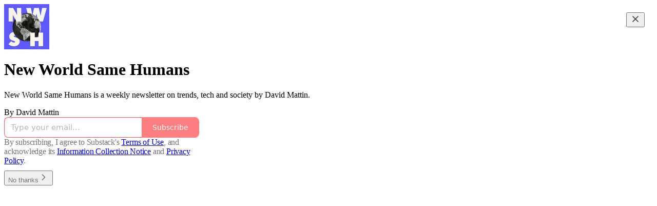

--- FILE ---
content_type: application/javascript; charset=UTF-8
request_url: https://newworldsamehumans.substack.com/cdn-cgi/challenge-platform/scripts/jsd/main.js
body_size: 4641
content:
window._cf_chl_opt={uYln4:'g'};~function(D2,v,E,P,L,G,V,W){D2=c,function(e,X,DL,D1,o,Z){for(DL={e:360,X:375,o:330,Z:396,I:405,A:332,a:354,R:376,f:367,S:337,b:379,Q:386},D1=c,o=e();!![];)try{if(Z=-parseInt(D1(DL.e))/1*(parseInt(D1(DL.X))/2)+parseInt(D1(DL.o))/3*(-parseInt(D1(DL.Z))/4)+parseInt(D1(DL.I))/5+parseInt(D1(DL.A))/6*(parseInt(D1(DL.a))/7)+-parseInt(D1(DL.R))/8*(-parseInt(D1(DL.f))/9)+parseInt(D1(DL.S))/10+-parseInt(D1(DL.b))/11*(parseInt(D1(DL.Q))/12),X===Z)break;else o.push(o.shift())}catch(I){o.push(o.shift())}}(D,186531),v=this||self,E=v[D2(328)],P=function(DS,Df,DR,Da,DA,Dy,Dc,X,o,Z){return DS={e:348,X:320},Df={e:426,X:344,o:426,Z:382,I:327,A:344,a:327,R:426},DR={e:421},Da={e:424},DA={e:421,X:327,o:383,Z:391,I:363,A:391,a:363,R:383,f:391,S:363,b:424,Q:344,z:424,K:344,g:424,Y:344,x:426,T:424,C:344,U:344,N:426,J:344,F:382},Dy={e:416,X:327},Dc=D2,X=String[Dc(DS.e)],o={'h':function(I){return null==I?'':o.g(I,6,function(A,De){return De=c,De(Dy.e)[De(Dy.X)](A)})},'g':function(I,A,R,DX,S,Q,z,K,Y,x,T,C,U,N,J,F,j,D0){if(DX=Dc,I==null)return'';for(Q={},z={},K='',Y=2,x=3,T=2,C=[],U=0,N=0,J=0;J<I[DX(DA.e)];J+=1)if(F=I[DX(DA.X)](J),Object[DX(DA.o)][DX(DA.Z)][DX(DA.I)](Q,F)||(Q[F]=x++,z[F]=!0),j=K+F,Object[DX(DA.o)][DX(DA.A)][DX(DA.a)](Q,j))K=j;else{if(Object[DX(DA.R)][DX(DA.f)][DX(DA.S)](z,K)){if(256>K[DX(DA.b)](0)){for(S=0;S<T;U<<=1,A-1==N?(N=0,C[DX(DA.Q)](R(U)),U=0):N++,S++);for(D0=K[DX(DA.z)](0),S=0;8>S;U=D0&1.43|U<<1.08,A-1==N?(N=0,C[DX(DA.Q)](R(U)),U=0):N++,D0>>=1,S++);}else{for(D0=1,S=0;S<T;U=D0|U<<1.15,N==A-1?(N=0,C[DX(DA.K)](R(U)),U=0):N++,D0=0,S++);for(D0=K[DX(DA.g)](0),S=0;16>S;U=D0&1|U<<1.06,N==A-1?(N=0,C[DX(DA.Y)](R(U)),U=0):N++,D0>>=1,S++);}Y--,Y==0&&(Y=Math[DX(DA.x)](2,T),T++),delete z[K]}else for(D0=Q[K],S=0;S<T;U=U<<1.33|D0&1.4,A-1==N?(N=0,C[DX(DA.Q)](R(U)),U=0):N++,D0>>=1,S++);K=(Y--,Y==0&&(Y=Math[DX(DA.x)](2,T),T++),Q[j]=x++,String(F))}if(K!==''){if(Object[DX(DA.R)][DX(DA.Z)][DX(DA.S)](z,K)){if(256>K[DX(DA.T)](0)){for(S=0;S<T;U<<=1,N==A-1?(N=0,C[DX(DA.Q)](R(U)),U=0):N++,S++);for(D0=K[DX(DA.z)](0),S=0;8>S;U=1.96&D0|U<<1,N==A-1?(N=0,C[DX(DA.C)](R(U)),U=0):N++,D0>>=1,S++);}else{for(D0=1,S=0;S<T;U=D0|U<<1,A-1==N?(N=0,C[DX(DA.U)](R(U)),U=0):N++,D0=0,S++);for(D0=K[DX(DA.T)](0),S=0;16>S;U=D0&1|U<<1,N==A-1?(N=0,C[DX(DA.Y)](R(U)),U=0):N++,D0>>=1,S++);}Y--,0==Y&&(Y=Math[DX(DA.N)](2,T),T++),delete z[K]}else for(D0=Q[K],S=0;S<T;U=U<<1.94|1.13&D0,A-1==N?(N=0,C[DX(DA.C)](R(U)),U=0):N++,D0>>=1,S++);Y--,Y==0&&T++}for(D0=2,S=0;S<T;U=U<<1|D0&1.26,N==A-1?(N=0,C[DX(DA.K)](R(U)),U=0):N++,D0>>=1,S++);for(;;)if(U<<=1,A-1==N){C[DX(DA.J)](R(U));break}else N++;return C[DX(DA.F)]('')},'j':function(I,Do){return Do=Dc,null==I?'':I==''?null:o.i(I[Do(DR.e)],32768,function(A,DZ){return DZ=Do,I[DZ(Da.e)](A)})},'i':function(I,A,R,Dq,S,Q,z,K,Y,x,T,C,U,N,J,F,D0,j){for(Dq=Dc,S=[],Q=4,z=4,K=3,Y=[],C=R(0),U=A,N=1,x=0;3>x;S[x]=x,x+=1);for(J=0,F=Math[Dq(Df.e)](2,2),T=1;T!=F;j=C&U,U>>=1,0==U&&(U=A,C=R(N++)),J|=T*(0<j?1:0),T<<=1);switch(J){case 0:for(J=0,F=Math[Dq(Df.e)](2,8),T=1;T!=F;j=C&U,U>>=1,U==0&&(U=A,C=R(N++)),J|=(0<j?1:0)*T,T<<=1);D0=X(J);break;case 1:for(J=0,F=Math[Dq(Df.e)](2,16),T=1;T!=F;j=C&U,U>>=1,U==0&&(U=A,C=R(N++)),J|=(0<j?1:0)*T,T<<=1);D0=X(J);break;case 2:return''}for(x=S[3]=D0,Y[Dq(Df.X)](D0);;){if(N>I)return'';for(J=0,F=Math[Dq(Df.e)](2,K),T=1;F!=T;j=U&C,U>>=1,0==U&&(U=A,C=R(N++)),J|=T*(0<j?1:0),T<<=1);switch(D0=J){case 0:for(J=0,F=Math[Dq(Df.o)](2,8),T=1;T!=F;j=C&U,U>>=1,0==U&&(U=A,C=R(N++)),J|=(0<j?1:0)*T,T<<=1);S[z++]=X(J),D0=z-1,Q--;break;case 1:for(J=0,F=Math[Dq(Df.o)](2,16),T=1;T!=F;j=C&U,U>>=1,U==0&&(U=A,C=R(N++)),J|=T*(0<j?1:0),T<<=1);S[z++]=X(J),D0=z-1,Q--;break;case 2:return Y[Dq(Df.Z)]('')}if(Q==0&&(Q=Math[Dq(Df.e)](2,K),K++),S[D0])D0=S[D0];else if(D0===z)D0=x+x[Dq(Df.I)](0);else return null;Y[Dq(Df.A)](D0),S[z++]=x+D0[Dq(Df.a)](0),Q--,x=D0,0==Q&&(Q=Math[Dq(Df.R)](2,K),K++)}}},Z={},Z[Dc(DS.X)]=o.h,Z}(),L={},L[D2(359)]='o',L[D2(423)]='s',L[D2(406)]='u',L[D2(409)]='z',L[D2(342)]='n',L[D2(404)]='I',L[D2(384)]='b',G=L,v[D2(338)]=function(X,o,Z,I,Dx,DY,Dg,Dl,R,S,Q,z,K,g){if(Dx={e:373,X:400,o:345,Z:373,I:400,A:321,a:431,R:370,f:370,S:310,b:351,Q:421,z:429,K:430},DY={e:381,X:421,o:390},Dg={e:383,X:391,o:363,Z:344},Dl=D2,o===null||void 0===o)return I;for(R=i(o),X[Dl(Dx.e)][Dl(Dx.X)]&&(R=R[Dl(Dx.o)](X[Dl(Dx.Z)][Dl(Dx.I)](o))),R=X[Dl(Dx.A)][Dl(Dx.a)]&&X[Dl(Dx.R)]?X[Dl(Dx.A)][Dl(Dx.a)](new X[(Dl(Dx.f))](R)):function(Y,DH,x){for(DH=Dl,Y[DH(DY.e)](),x=0;x<Y[DH(DY.X)];Y[x]===Y[x+1]?Y[DH(DY.o)](x+1,1):x+=1);return Y}(R),S='nAsAaAb'.split('A'),S=S[Dl(Dx.S)][Dl(Dx.b)](S),Q=0;Q<R[Dl(Dx.Q)];z=R[Q],K=B(X,o,z),S(K)?(g=K==='s'&&!X[Dl(Dx.z)](o[z]),Dl(Dx.K)===Z+z?A(Z+z,K):g||A(Z+z,o[z])):A(Z+z,K),Q++);return I;function A(Y,x,DE){DE=c,Object[DE(Dg.e)][DE(Dg.X)][DE(Dg.o)](I,x)||(I[x]=[]),I[x][DE(Dg.Z)](Y)}},V=D2(358)[D2(346)](';'),W=V[D2(310)][D2(351)](V),v[D2(418)]=function(X,o,DC,Dm,Z,I,A,R){for(DC={e:355,X:421,o:421,Z:366,I:344,A:349},Dm=D2,Z=Object[Dm(DC.e)](o),I=0;I<Z[Dm(DC.X)];I++)if(A=Z[I],'f'===A&&(A='N'),X[A]){for(R=0;R<o[Z[I]][Dm(DC.o)];-1===X[A][Dm(DC.Z)](o[Z[I]][R])&&(W(o[Z[I]][R])||X[A][Dm(DC.I)]('o.'+o[Z[I]][R])),R++);}else X[A]=o[Z[I]][Dm(DC.A)](function(S){return'o.'+S})},O();function D(c0){return c0='now,uYln4,symbol,href,toString,removeChild,/jsd/oneshot/d39f91d70ce1/0.45305211225649417:1766431611:Td9tSMJy064LfrsDbcbkePpXkowHD3zWIVxa5BrrSGI/,DOMContentLoaded,error on cf_chl_props,TmjD0V+Jh$odGvcrgRB-kyquNAiI32QOElzUtbHwS9LWK4es5pMC71YfnPxZa86FX,status,kuIdX1,cloudflare-invisible,[native code],length,_cf_chl_opt,string,charCodeAt,errorInfoObject,pow,HkTQ2,postMessage,isNaN,d.cookie,from,detail,includes,sid,tabIndex,chlApiClientVersion,contentDocument,addEventListener,/b/ov1/0.45305211225649417:1766431611:Td9tSMJy064LfrsDbcbkePpXkowHD3zWIVxa5BrrSGI/,POST,timeout,function,aKaN,Array,gwUy0,catch,floor,style,onerror,charAt,document,success,3VuiLvZ,stringify,54geGEpH,chlApiRumWidgetAgeMs,isArray,navigator,event,667990EDjULw,mlwE4,XMLHttpRequest,send,/invisible/jsd,number,ontimeout,push,concat,split,display: none,fromCharCode,map,readyState,bind,appendChild,kgZMo4,203238BNNysP,keys,chlApiSitekey,error,_cf_chl_opt;mhsH6;xkyRk9;FTrD2;leJV9;BCMtt1;sNHpA9;GKPzo4;AdbX0;REiSI4;xriGD7;jwjCc3;agiDh2;MQCkM2;mlwE4;kuIdX1;aLEay4;cThi2,object,3JBMoEl,TbVa1,createElement,call,msg,location,indexOf,702zoUqbn,log,open,Set,body,source,Object,random,125626InHMKF,7688ozQTCr,clientInformation,http-code:,15290vXNYYi,Function,sort,join,prototype,boolean,jsd,2328yyznRd,onreadystatechange,xhr-error,getPrototypeOf,splice,hasOwnProperty,loading,api,onload,chctx,82668jmYqPQ,/cdn-cgi/challenge-platform/h/,__CF$cv$params,iframe,getOwnPropertyNames,parent,contentWindow,chlApiUrl,bigint,1311170EybOWS,undefined'.split(','),D=function(){return c0},D()}function i(e,DK,Dv,X){for(DK={e:345,X:355,o:389},Dv=D2,X=[];e!==null;X=X[Dv(DK.e)](Object[Dv(DK.X)](e)),e=Object[Dv(DK.o)](e));return X}function H(Dk,D4,e){return Dk={e:398,X:324},D4=D2,e=v[D4(Dk.e)],Math[D4(Dk.X)](+atob(e.t))}function y(o,Z,Dd,DP,I,A,a){if(Dd={e:419,X:393,o:329,Z:372,I:311,A:336,a:401,R:428,f:311,S:357,b:432,Q:401,z:428},DP=D2,I=DP(Dd.e),!o[DP(Dd.X)])return;Z===DP(Dd.o)?(A={},A[DP(Dd.Z)]=I,A[DP(Dd.I)]=o.r,A[DP(Dd.A)]=DP(Dd.o),v[DP(Dd.a)][DP(Dd.R)](A,'*')):(a={},a[DP(Dd.Z)]=I,a[DP(Dd.f)]=o.r,a[DP(Dd.A)]=DP(Dd.S),a[DP(Dd.b)]=Z,v[DP(Dd.Q)][DP(Dd.z)](a,'*'))}function B(e,X,o,Dz,Dp,Z){Dp=(Dz={e:323,X:321,o:334,Z:319},D2);try{return X[o][Dp(Dz.e)](function(){}),'p'}catch(I){}try{if(null==X[o])return X[o]===void 0?'u':'x'}catch(A){return'i'}return e[Dp(Dz.X)][Dp(Dz.o)](X[o])?'a':X[o]===e[Dp(Dz.X)]?'C':!0===X[o]?'T':!1===X[o]?'F':(Z=typeof X[o],Dp(Dz.Z)==Z?k(e,X[o])?'N':'f':G[Z]||'?')}function m(Dw,D5,e,X,o){return Dw={e:324,X:407},D5=D2,e=3600,X=H(),o=Math[D5(Dw.e)](Date[D5(Dw.X)]()/1e3),o-X>e?![]:!![]}function k(e,X,Db,DM){return Db={e:380,X:383,o:411,Z:363,I:366,A:420},DM=D2,X instanceof e[DM(Db.e)]&&0<e[DM(Db.e)][DM(Db.X)][DM(Db.o)][DM(Db.Z)](X)[DM(Db.I)](DM(Db.A))}function n(I,A,DO,DD,a,R,f,S,b,Q,z,K){if(DO={e:364,X:357,o:398,Z:397,I:422,A:408,a:316,R:341,f:339,S:369,b:317,Q:318,z:343,K:356,g:422,Y:322,x:403,T:361,C:333,U:353,N:313,J:427,F:425,j:395,d:372,D0:385,Dy:340,DI:320},DD=D2,!l(.01))return![];R=(a={},a[DD(DO.e)]=I,a[DD(DO.X)]=A,a);try{f=v[DD(DO.o)],S=DD(DO.Z)+v[DD(DO.I)][DD(DO.A)]+DD(DO.a)+f.r+DD(DO.R),b=new v[(DD(DO.f))](),b[DD(DO.S)](DD(DO.b),S),b[DD(DO.Q)]=2500,b[DD(DO.z)]=function(){},Q={},Q[DD(DO.K)]=v[DD(DO.g)][DD(DO.Y)],Q[DD(DO.x)]=v[DD(DO.g)][DD(DO.T)],Q[DD(DO.C)]=v[DD(DO.g)][DD(DO.U)],Q[DD(DO.N)]=v[DD(DO.I)][DD(DO.J)],z=Q,K={},K[DD(DO.F)]=R,K[DD(DO.j)]=z,K[DD(DO.d)]=DD(DO.D0),b[DD(DO.Dy)](P[DD(DO.DI)](K))}catch(g){}}function s(DU,Dh,Z,I,A,a,R){Dh=(DU={e:362,X:399,o:325,Z:347,I:312,A:371,a:352,R:402,f:377,S:335,b:314,Q:412},D2);try{return Z=E[Dh(DU.e)](Dh(DU.X)),Z[Dh(DU.o)]=Dh(DU.Z),Z[Dh(DU.I)]='-1',E[Dh(DU.A)][Dh(DU.a)](Z),I=Z[Dh(DU.R)],A={},A=mlwE4(I,I,'',A),A=mlwE4(I,I[Dh(DU.f)]||I[Dh(DU.S)],'n.',A),A=mlwE4(I,Z[Dh(DU.b)],'d.',A),E[Dh(DU.A)][Dh(DU.Q)](Z),a={},a.r=A,a.e=null,a}catch(f){return R={},R.r={},R.e=f,R}}function l(e,DG,D3){return DG={e:374},D3=D2,Math[D3(DG.e)]()<e}function c(e,X,o){return o=D(),c=function(Z,q,M){return Z=Z-310,M=o[Z],M},c(e,X)}function h(e,X,DW,DV,Di,DB,D6,o,Z,I){DW={e:398,X:368,o:422,Z:339,I:369,A:317,a:397,R:408,f:413,S:393,b:318,Q:343,z:394,K:326,g:365,Y:365,x:410,T:393,C:340,U:320,N:331},DV={e:388},Di={e:417,X:329,o:378},DB={e:318},D6=D2,o=v[D6(DW.e)],console[D6(DW.X)](v[D6(DW.o)]),Z=new v[(D6(DW.Z))](),Z[D6(DW.I)](D6(DW.A),D6(DW.a)+v[D6(DW.o)][D6(DW.R)]+D6(DW.f)+o.r),o[D6(DW.S)]&&(Z[D6(DW.b)]=5e3,Z[D6(DW.Q)]=function(D7){D7=D6,X(D7(DB.e))}),Z[D6(DW.z)]=function(D8){D8=D6,Z[D8(Di.e)]>=200&&Z[D8(Di.e)]<300?X(D8(Di.X)):X(D8(Di.o)+Z[D8(Di.e)])},Z[D6(DW.K)]=function(D9){D9=D6,X(D9(DV.e))},I={'t':H(),'lhr':E[D6(DW.g)]&&E[D6(DW.Y)][D6(DW.x)]?E[D6(DW.Y)][D6(DW.x)]:'','api':o[D6(DW.T)]?!![]:![],'payload':e},Z[D6(DW.C)](P[D6(DW.U)](JSON[D6(DW.N)](I)))}function O(Dj,DF,DN,Dt,e,X,o,Z,I){if(Dj={e:398,X:393,o:350,Z:392,I:315,A:414,a:387},DF={e:350,X:392,o:387},DN={e:415},Dt=D2,e=v[Dt(Dj.e)],!e)return;if(!m())return;(X=![],o=e[Dt(Dj.X)]===!![],Z=function(Dr,A){if(Dr=Dt,!X){if(X=!![],!m())return;A=s(),h(A.r,function(a){y(e,a)}),A.e&&n(Dr(DN.e),A.e)}},E[Dt(Dj.o)]!==Dt(Dj.Z))?Z():v[Dt(Dj.I)]?E[Dt(Dj.I)](Dt(Dj.A),Z):(I=E[Dt(Dj.a)]||function(){},E[Dt(Dj.a)]=function(Dn){Dn=Dt,I(),E[Dn(DF.e)]!==Dn(DF.X)&&(E[Dn(DF.o)]=I,Z())})}}()